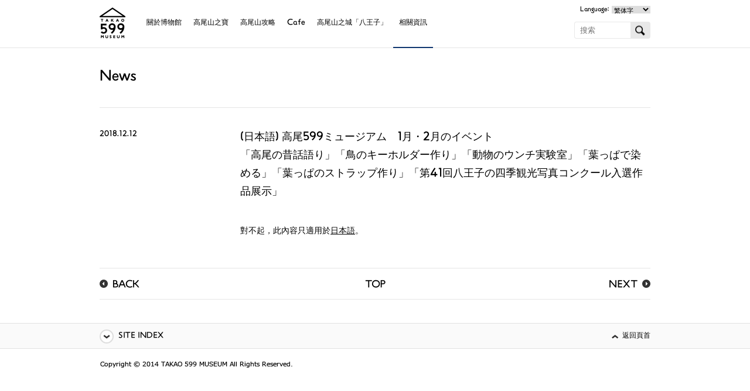

--- FILE ---
content_type: text/html; charset=UTF-8
request_url: https://www.takao599museum.jp/information/news/913/?lang=tw
body_size: 30329
content:
<!DOCTYPE html>
<html lang="zh-TW">
<head>

<!-- Google tag (gtag.js) -->
<script async src="https://www.googletagmanager.com/gtag/js?id=G-Z0FRVLX2JC"></script>
<script>
  window.dataLayer = window.dataLayer || [];
  function gtag(){dataLayer.push(arguments);}
  gtag('js', new Date());

  gtag('config', 'G-Z0FRVLX2JC');
</script>

<meta charset="utf-8" />

<title>(日本語) 高尾599ミュージアム　1月・2月のイベント 「高尾の昔話語り」「鳥のキーホルダー作り」「動物のウンチ実験室」「葉っぱで染める」「葉っぱのストラップ作り」「第41回八王子の四季観光写真コンクール入選作品展示」 | 相關資訊  | TAKAO 599 MUSEUM</title>

<link rel="home" href="https://www.takao599museum.jp/?lang=tw" title="TAKAO 599 MUSEUM" />
<link rel="contact" href="https://www.takao599museum.jp/contact/?lang=tw" title="問い合わせ" />
<link rel="apple-touch-icon" href="/apple-touch-icon-precomposed.png">
<meta name="viewport" content="width=device-width, user-scalable=yes">

<link rel="stylesheet" type="text/css" href="https://www.takao599museum.jp/information/wp-content/themes/takao599museum/common/styles/general.css">
<link rel="stylesheet" type="text/css" href="https://www.takao599museum.jp/information/wp-content/themes/takao599museum_information/style.css">
<link rel="stylesheet" type="text/css" href="https://www.takao599museum.jp/information/wp-content/themes/takao599museum_information/single.css">

<!--[if lt IE 9]>
<script src="https://www.takao599museum.jp/information/wp-content/themes/takao599museum/common/scripts/jquery.js"></script>
<script src="https://www.takao599museum.jp/information/wp-content/themes/takao599museum/common/scripts/html5shiv-printshiv.js"></script>
<![endif]-->
<!--[if gte IE 9]><!-->
<script src="https://www.takao599museum.jp/information/wp-content/themes/takao599museum/common/scripts/jquery2.js"></script>
<!--<![endif]-->
<script src="https://www.takao599museum.jp/information/wp-content/themes/takao599museum/common/scripts/general.js"></script>

<script>
fac.translated = {};
fac.translated.show_more = 'SHOW MORE';
fac.translated.show_less = 'SHOW LESS';
</script>

		<script type="text/javascript">
			window._wpemojiSettings = {"baseUrl":"https:\/\/s.w.org\/images\/core\/emoji\/72x72\/","ext":".png","source":{"concatemoji":"https:\/\/www.takao599museum.jp\/information\/wp-includes\/js\/wp-emoji-release.min.js?ver=4.2.21"}};
			!function(a,b,c){function d(a){var c=b.createElement("canvas"),d=c.getContext&&c.getContext("2d");return d&&d.fillText?(d.textBaseline="top",d.font="600 32px Arial","flag"===a?(d.fillText(String.fromCharCode(55356,56812,55356,56807),0,0),c.toDataURL().length>3e3):(d.fillText(String.fromCharCode(55357,56835),0,0),0!==d.getImageData(16,16,1,1).data[0])):!1}function e(a){var c=b.createElement("script");c.src=a,c.type="text/javascript",b.getElementsByTagName("head")[0].appendChild(c)}var f,g;c.supports={simple:d("simple"),flag:d("flag")},c.DOMReady=!1,c.readyCallback=function(){c.DOMReady=!0},c.supports.simple&&c.supports.flag||(g=function(){c.readyCallback()},b.addEventListener?(b.addEventListener("DOMContentLoaded",g,!1),a.addEventListener("load",g,!1)):(a.attachEvent("onload",g),b.attachEvent("onreadystatechange",function(){"complete"===b.readyState&&c.readyCallback()})),f=c.source||{},f.concatemoji?e(f.concatemoji):f.wpemoji&&f.twemoji&&(e(f.twemoji),e(f.wpemoji)))}(window,document,window._wpemojiSettings);
		</script>
		<style type="text/css">
img.wp-smiley,
img.emoji {
	display: inline !important;
	border: none !important;
	box-shadow: none !important;
	height: 1em !important;
	width: 1em !important;
	margin: 0 .07em !important;
	vertical-align: -0.1em !important;
	background: none !important;
	padding: 0 !important;
}
</style>
<link rel="EditURI" type="application/rsd+xml" title="RSD" href="https://www.takao599museum.jp/information/xmlrpc.php?rsd" />
<link rel="wlwmanifest" type="application/wlwmanifest+xml" href="https://www.takao599museum.jp/information/wp-includes/wlwmanifest.xml" /> 
<link rel='prev' title='(日本語) 高尾599ミュージアム　11月のイベント「消防ＰＲコーナー」「ミニ・バードウォッチング」「ミニヨガレッスン」「滝山城・八王子城パネル展」「高尾の昔話語り」「木の恵み展」「江戸東京野菜・高倉ダイコン紹介」「クリスマスツリー作り」「ムササビ観察会」' href='https://www.takao599museum.jp/information/news/877/?lang=tw' />
<link rel='next' title='(日本語) 高尾599ミュージアム連絡会の市民メンバー募集のお知らせ' href='https://www.takao599museum.jp/information/recruit/935/?lang=tw' />
<link rel='canonical' href='https://www.takao599museum.jp/information/news/913/?lang=tw' />
<link rel='shortlink' href='https://www.takao599museum.jp/information/?p=913' />

<meta http-equiv="Content-Language" content="zh-TW" />
<link hreflang="ja" href="https://www.takao599museum.jp/information/news/913/?lang=ja" rel="alternate" />
<link hreflang="en" href="https://www.takao599museum.jp/information/news/913/?lang=en" rel="alternate" />
<link hreflang="cs" href="https://www.takao599museum.jp/information/news/913/?lang=cs" rel="alternate" />
<link hreflang="fr" href="https://www.takao599museum.jp/information/news/913/?lang=fr" rel="alternate" />
<link hreflang="es" href="https://www.takao599museum.jp/information/news/913/?lang=es" rel="alternate" />
<link hreflang="ko" href="https://www.takao599museum.jp/information/news/913/?lang=ko" rel="alternate" />
<link hreflang="th" href="https://www.takao599museum.jp/information/news/913/?lang=th" rel="alternate" />
<style>
#wpadminbar #wp-admin-bar-language>div.ab-item{ background-size: 0;background-image: url(https://www.takao599museum.jp/information/wp-content/plugins/ztranslate/flags/tw.png);}
#wpadminbar ul li#wp-admin-bar-ja {background-size: 0; background-image: url(https://www.takao599museum.jp/information/wp-content/plugins/ztranslate/flags/jp.png);}
#wpadminbar ul li#wp-admin-bar-en {background-size: 0; background-image: url(https://www.takao599museum.jp/information/wp-content/plugins/ztranslate/flags/gb.png);}
#wpadminbar ul li#wp-admin-bar-cs {background-size: 0; background-image: url(https://www.takao599museum.jp/information/wp-content/plugins/ztranslate/flags/cn.png);}
#wpadminbar ul li#wp-admin-bar-tw {background-size: 0; background-image: url(https://www.takao599museum.jp/information/wp-content/plugins/ztranslate/flags/tw.png);}
#wpadminbar ul li#wp-admin-bar-fr {background-size: 0; background-image: url(https://www.takao599museum.jp/information/wp-content/plugins/ztranslate/flags/fr.png);}
#wpadminbar ul li#wp-admin-bar-es {background-size: 0; background-image: url(https://www.takao599museum.jp/information/wp-content/plugins/ztranslate/flags/es.png);}
#wpadminbar ul li#wp-admin-bar-ko {background-size: 0; background-image: url(https://www.takao599museum.jp/information/wp-content/plugins/ztranslate/flags/kr.png);}
#wpadminbar ul li#wp-admin-bar-th {background-size: 0; background-image: url(https://www.takao599museum.jp/information/wp-content/plugins/ztranslate/flags/th.png);}
</style>

</head>

<body>


<div id="container_">
	

	<header id="header_">
		
				<h1><a href="https://www.takao599museum.jp/?lang=tw"><img src="https://www.takao599museum.jp/information/wp-content/themes/takao599museum/common/images/header_title.png" width="64" height="80" alt="TAKAO 599 MUSEUM"></a></h1>
				
		<nav>
			
			<section class="main">
				
				<ul>

		<li class="about">
			
			<a href="https://www.takao599museum.jp/about/?lang=tw">

關於博物館
			</a>
			
			<ul>
				
				<li class="top">
					<a href="https://www.takao599museum.jp/about/?lang=tw">
						頂部					</a>
				</li>
				
				<li>
					
					<a href="https://www.takao599museum.jp/about/?lang=tw#description">

Description
					</a>
					
					<ul>
						
						<li>
							<a href="https://www.takao599museum.jp/about/?lang=tw#description-concept">

Concept
							</a>
						</li>
						
					</ul>
					
				</li>
				
				<li>
					
					<a href="https://www.takao599museum.jp/about/?lang=tw#guide">

Guide
					</a>
					
					<ul>
						
						<li>
							<a href="https://www.takao599museum.jp/about/?lang=tw#guide-basic">

Basic information
							</a>
						</li>
						
						<li>
							<a href="https://www.takao599museum.jp/about/?lang=tw#guide-access">

Access
							</a>
						</li>
						
						<li>
							<a href="https://www.takao599museum.jp/about/?lang=tw#guide-parking">

Parking
							</a>
						</li>
						
					</ul>
					
				</li>
				
				<li>
					
					<a href="https://www.takao599museum.jp/about/?lang=tw#facilities">

Facilities
					</a>
					
					<ul>
						
						<li>
							<a href="https://www.takao599museum.jp/about/?lang=tw#facilities">

Facilities Overview
							</a>
						</li>
						
						<li>
							<a href="https://www.takao599museum.jp/about/?lang=tw#facilities-rent">

Facility Rent
							</a>
						</li>
						
						<li>
							<a href="https://www.takao599museum.jp/about/?lang=tw#facilities-others">

Other Facilities
							</a>
						</li>
						
					</ul>
					
				</li>
				
				<li>
					
					<a href="https://www.takao599museum.jp/about/?lang=tw#rules">

Rules
					</a>
					
					<ul>
						
						<li>
							<a href="https://www.takao599museum.jp/about/?lang=tw#rules-prohibited">

Prohibitions
							</a>
						</li>
						
					</ul>
					
				</li>
				
			</ul>
			
		</li>


		<li class="treasures">
			
			<a href="https://www.takao599museum.jp/treasures/?lang=tw">
				高尾山之寶 			</a>
			
			<ul>
				
				<li class="top">
					<a href="https://www.takao599museum.jp/treasures/?lang=tw">
						頂部					</a>
				</li>
				
				<li id="menu-item-3575" class="plants menu-item menu-item-type-taxonomy menu-item-object-category menu-item-3575"><a href="https://www.takao599museum.jp/treasures/plants/?lang=tw">Plants</a></li>
<li id="menu-item-3576" class="insects menu-item menu-item-type-taxonomy menu-item-object-category menu-item-3576"><a href="https://www.takao599museum.jp/treasures/insects/?lang=tw">Insects</a></li>
<li id="menu-item-3577" class="animals menu-item menu-item-type-taxonomy menu-item-object-category menu-item-3577"><a href="https://www.takao599museum.jp/treasures/animals/?lang=tw">動物</a></li>
<li id="menu-item-3578" class="birds menu-item menu-item-type-taxonomy menu-item-object-category current-post-ancestor menu-item-3578"><a href="https://www.takao599museum.jp/treasures/birds/?lang=tw">Birds</a></li>
<li id="menu-item-3574" class="others menu-item menu-item-type-taxonomy menu-item-object-category menu-item-3574"><a href="https://www.takao599museum.jp/treasures/others/?lang=tw">Others</a></li>
<li id="menu-item-3579" class="selected menu-item menu-item-type-taxonomy menu-item-object-category current-post-ancestor current-menu-parent current-post-parent menu-item-3579"><a href="https://www.takao599museum.jp/treasures/selected/?lang=tw">Selected</a></li>
			</ul>
			
		</li>


		<li class="explore">
			
			<a href="https://www.takao599museum.jp/explore/?lang=tw">

高尾山攻略
			</a>
			
			<ul>
				
				<li class="top">
					<a href="https://www.takao599museum.jp/explore/?lang=tw">
						頂部					</a>
				</li>
				
				<li>
					
					<a href="https://www.takao599museum.jp/explore/?lang=tw#route">

Route
					</a>
					
					<ul>
						
						<li>
							<a href="https://www.takao599museum.jp/explore/?lang=tw#route1">

Trail 1
							</a>
						</li>
						
						<li>
							<a href="https://www.takao599museum.jp/explore/?lang=tw#route2">

Trail 2
							</a>
						</li>
						
						<li>
							<a href="https://www.takao599museum.jp/explore/?lang=tw#route3">

Trail 3
							</a>
						</li>
						
						<li>
							<a href="https://www.takao599museum.jp/explore/?lang=tw#route4">

Trail 4
							</a>
						</li>
						
						<li>
							<a href="https://www.takao599museum.jp/explore/?lang=tw#route5">

Trail 5
							</a>
						</li>
						
						<li>
							<a href="https://www.takao599museum.jp/explore/?lang=tw#route6">

Trail 6
							</a>
						</li>
						
						<li>
							<a href="https://www.takao599museum.jp/explore/?lang=tw#inariyama">

Inariyama
							</a>
						</li>
						
						<li>
							<a href="https://www.takao599museum.jp/explore/?lang=tw#iroha">

Iroha
							</a>
						</li>
						
						<li>
							<a href="https://www.takao599museum.jp/explore/?lang=tw#jyataki">

Jataki
							</a>
						</li>
						
						<li>
							<a href="https://www.takao599museum.jp/explore/?lang=tw#uratakao">

Uratakao
							</a>
						</li>
						
					</ul>
				</li>
				
				<li>
					<a href="https://www.takao599museum.jp/explore/?lang=tw#rules">

Rules
					</a>
				</li>
				
				<li>
					<a href="https://www.takao599museum.jp/explore/?lang=tw#secrets">

Secret
					</a>
				</li>
				
				<li>
					<a href="https://www.takao599museum.jp/explore/?lang=tw#stratum">

Stratum
					</a>
				</li>
				
				<li>
					<a href="https://www.takao599museum.jp/explore/?lang=tw#climate">

Climate
					</a>
				</li>
				
			</ul>
			
		</li>


		<li class="cafe">
			
			<a href="https://www.takao599museum.jp/cafe/?lang=tw">

Cafe
			</a>
			
			<ul>
				
				<li class="top">
					<a href="https://www.takao599museum.jp/cafe/?lang=tw">
						頂部					</a>
				</li>
				
				<li>
					<a href="https://www.takao599museum.jp/cafe/?lang=tw#cafe">

599CAFE
					</a>
				</li>
				
				<li>
					<a href="https://www.takao599museum.jp/cafe/?lang=tw#shop">

599SHOP
					</a>
				</li>
				
				<li>
					<a href="https://www.takao599museum.jp/cafe/?lang=tw#garden">

599GARDEN
					</a>
				</li>
				
			</ul>
			
		</li>


		<li class="hachioji">
			
			<a href="https://www.takao599museum.jp/hachioji/?lang=tw">
				高尾山之城「八王子」 			</a>
			
			<ul>
				
				<li class="top">
					<a href="https://www.takao599museum.jp/hachioji/?lang=tw">
						頂部					</a>
				</li>
				
				<li>
					<a href="https://www.takao599museum.jp/hachioji/?lang=tw#guide">

HACHIOJI GUIDE
					</a>
				</li>
				
				<li>
					<a href="https://www.takao599museum.jp/hachioji/?lang=tw#calendar">

LITERARY CALENDAR
					</a>
				</li>
				
				<li>
					<a href="https://www.takao599museum.jp/hachioji/?lang=tw#heritage">

INTANGIBLE CULTURAL HERITAGE
					</a>
				</li>
				
			</ul>
			
		</li>


		<li class="information">
			
			<a href="https://www.takao599museum.jp/information/?lang=tw">
				相關資訊 			</a>
			
			<ul>
				
				<li class="top">
					<a href="https://www.takao599museum.jp/information/?lang=tw">
						頂部					</a>
				</li>
				
								<li><a href="https://www.takao599museum.jp/information/news/?lang=tw">News</a></li>
								<li><a href="https://www.takao599museum.jp/information/recruit/?lang=tw">Recruit</a></li>
								<li><a href="https://www.takao599museum.jp/information/events/?lang=tw">Events</a></li>
								<li><a href="https://www.takao599museum.jp/information/urgent/?lang=tw">Urgent information</a></li>
								<li><a href="https://www.takao599museum.jp/information/other/?lang=tw">Other</a></li>
								
			</ul>
			
		</li>

				</ul>
				
								<section class="languages">
					
					<b>Language:</b>
					
					<ul class="ztrans_language_chooser" id="ztranslate-chooser"><li class="lang-ja"><a href="https://www.takao599museum.jp/information/news/913/?lang=ja" hreflang="ja" title="日本語"><span>日本語</span></a></li><li class="lang-en"><a href="https://www.takao599museum.jp/information/news/913/?lang=en" hreflang="en" title="English"><span>English</span></a></li><li class="lang-cs"><a href="https://www.takao599museum.jp/information/news/913/?lang=cs" hreflang="cs" title="簡体字"><span>簡体字</span></a></li><li class="lang-tw active"><a href="https://www.takao599museum.jp/information/news/913/?lang=tw" hreflang="tw" title="繁体字"><span>繁体字</span></a></li><li class="lang-fr"><a href="https://www.takao599museum.jp/information/news/913/?lang=fr" hreflang="fr" title="Français"><span>Français</span></a></li><li class="lang-es"><a href="https://www.takao599museum.jp/information/news/913/?lang=es" hreflang="es" title="Español"><span>Español</span></a></li><li class="lang-ko"><a href="https://www.takao599museum.jp/information/news/913/?lang=ko" hreflang="ko" title="한국어"><span>한국어</span></a></li><li class="lang-th"><a href="https://www.takao599museum.jp/information/news/913/?lang=th" hreflang="th" title="ไทย"><span>ไทย</span></a></li></ul><div class="ztrans_widget_end"></div><script type="text/javascript">
// <![CDATA[
var lc = document.getElementById('ztranslate-chooser');
var s = document.createElement('select');
s.id = 'ztrans_select_ztranslate-chooser';
lc.parentNode.insertBefore(s,lc);
        var sb = document.getElementById('ztrans_select_ztranslate-chooser');
        var o = document.createElement('option');
        var l = document.createTextNode('日本語');
        
        o.value = 'https://www.takao599museum.jp/information/news/913/?lang=ja';
        o.appendChild(l);
        sb.appendChild(o);
        
        var sb = document.getElementById('ztrans_select_ztranslate-chooser');
        var o = document.createElement('option');
        var l = document.createTextNode('English');
        
        o.value = 'https://www.takao599museum.jp/information/news/913/?lang=en';
        o.appendChild(l);
        sb.appendChild(o);
        
        var sb = document.getElementById('ztrans_select_ztranslate-chooser');
        var o = document.createElement('option');
        var l = document.createTextNode('簡体字');
        
        o.value = 'https://www.takao599museum.jp/information/news/913/?lang=cs';
        o.appendChild(l);
        sb.appendChild(o);
        
        var sb = document.getElementById('ztrans_select_ztranslate-chooser');
        var o = document.createElement('option');
        var l = document.createTextNode('繁体字');
        o.selected = 'selected';
        o.value = 'https://www.takao599museum.jp/information/news/913/?lang=tw';
        o.appendChild(l);
        sb.appendChild(o);
        
        var sb = document.getElementById('ztrans_select_ztranslate-chooser');
        var o = document.createElement('option');
        var l = document.createTextNode('Français');
        
        o.value = 'https://www.takao599museum.jp/information/news/913/?lang=fr';
        o.appendChild(l);
        sb.appendChild(o);
        
        var sb = document.getElementById('ztrans_select_ztranslate-chooser');
        var o = document.createElement('option');
        var l = document.createTextNode('Español');
        
        o.value = 'https://www.takao599museum.jp/information/news/913/?lang=es';
        o.appendChild(l);
        sb.appendChild(o);
        
        var sb = document.getElementById('ztrans_select_ztranslate-chooser');
        var o = document.createElement('option');
        var l = document.createTextNode('한국어');
        
        o.value = 'https://www.takao599museum.jp/information/news/913/?lang=ko';
        o.appendChild(l);
        sb.appendChild(o);
        
        var sb = document.getElementById('ztrans_select_ztranslate-chooser');
        var o = document.createElement('option');
        var l = document.createTextNode('ไทย');
        
        o.value = 'https://www.takao599museum.jp/information/news/913/?lang=th';
        o.appendChild(l);
        sb.appendChild(o);
        s.onchange = function() { document.location.href = this.value;}
lc.style.display='none';
// ]]>
</script>
					
				</section>
								
			</section>
			
						<section class="search">
				
				<form role="search" method="get" id="searchform" action="https://www.takao599museum.jp/?lang=tw/">
	<input type="hidden" name="lang" value="tw">
	<label class="screen-reader-text" for="s">搜索</label>
	<input type="text" value="" name="s" id="s" placeholder="搜索" />
	<input type="submit" id="searchsubmit" value="搜索" />
</form>
				
			</section>
						
		</nav>
		
	</header>
	
	<article id="body_">
		
		<header>
			
			<h1>News</h1>
			
		</header>
		
		<section id="contents">
			
							
			<section class="entry">
				
				<header>
					
					<time datetime="2018-12-12" pubdate="" >2018.12.12</time>
					
					<h1>
												(日本語) 高尾599ミュージアム　1月・2月のイベント<br /> 「高尾の昔話語り」「鳥のキーホルダー作り」「動物のウンチ実験室」「葉っぱで染める」「葉っぱのストラップ作り」「第41回八王子の四季観光写真コンクール入選作品展示」					</h1>
					
				</header>
				
				<section class="body">
					
					<p>對不起，此內容只適用於<a href="https://www.takao599museum.jp/information/news/913/?lang=ja">日本語</a>。</p>					
				</section>
				
			</section>
						
			<nav>
				<a class="prev" href="https://www.takao599museum.jp/information/recruit/935/?lang=tw">BACK</a>				<a class="top" href="https://www.takao599museum.jp/information/?lang=tw">TOP</a>
				<a class="next" href="https://www.takao599museum.jp/information/news/877/?lang=tw">NEXT</a>			</nav>
			
		</section>
		
	</article>
	
	<footer id="footer_">
		
		<nav>
			
			<a class="page-top" href="#container_">返回頁首</a>
			
			<div>
				
				<section class="top">
					
					<a href="https://www.takao599museum.jp">頂部</a>
					
				</section>
				
				<section class="about">
					
					<ul>

		<li class="about">
			
			<a href="https://www.takao599museum.jp/about/?lang=tw">

關於博物館
			</a>
			
			<ul>
				
				<li class="top">
					<a href="https://www.takao599museum.jp/about/?lang=tw">
						頂部					</a>
				</li>
				
				<li>
					
					<a href="https://www.takao599museum.jp/about/?lang=tw#description">

Description
					</a>
					
					<ul>
						
						<li>
							<a href="https://www.takao599museum.jp/about/?lang=tw#description-concept">

Concept
							</a>
						</li>
						
					</ul>
					
				</li>
				
				<li>
					
					<a href="https://www.takao599museum.jp/about/?lang=tw#guide">

Guide
					</a>
					
					<ul>
						
						<li>
							<a href="https://www.takao599museum.jp/about/?lang=tw#guide-basic">

Basic information
							</a>
						</li>
						
						<li>
							<a href="https://www.takao599museum.jp/about/?lang=tw#guide-access">

Access
							</a>
						</li>
						
						<li>
							<a href="https://www.takao599museum.jp/about/?lang=tw#guide-parking">

Parking
							</a>
						</li>
						
					</ul>
					
				</li>
				
				<li>
					
					<a href="https://www.takao599museum.jp/about/?lang=tw#facilities">

Facilities
					</a>
					
					<ul>
						
						<li>
							<a href="https://www.takao599museum.jp/about/?lang=tw#facilities">

Facilities Overview
							</a>
						</li>
						
						<li>
							<a href="https://www.takao599museum.jp/about/?lang=tw#facilities-rent">

Facility Rent
							</a>
						</li>
						
						<li>
							<a href="https://www.takao599museum.jp/about/?lang=tw#facilities-others">

Other Facilities
							</a>
						</li>
						
					</ul>
					
				</li>
				
				<li>
					
					<a href="https://www.takao599museum.jp/about/?lang=tw#rules">

Rules
					</a>
					
					<ul>
						
						<li>
							<a href="https://www.takao599museum.jp/about/?lang=tw#rules-prohibited">

Prohibitions
							</a>
						</li>
						
					</ul>
					
				</li>
				
			</ul>
			
		</li>

					</ul>
					
				</section>
				
			</div>
			
			<div>
				
				<section class="treasures">
					
					<ul>

		<li class="treasures">
			
			<a href="https://www.takao599museum.jp/treasures/?lang=tw">
				高尾山之寶 			</a>
			
			<ul>
				
				<li class="top">
					<a href="https://www.takao599museum.jp/treasures/?lang=tw">
						頂部					</a>
				</li>
				
				<li class="plants menu-item menu-item-type-taxonomy menu-item-object-category menu-item-3575"><a href="https://www.takao599museum.jp/treasures/plants/?lang=tw">Plants</a></li>
<li class="insects menu-item menu-item-type-taxonomy menu-item-object-category menu-item-3576"><a href="https://www.takao599museum.jp/treasures/insects/?lang=tw">Insects</a></li>
<li class="animals menu-item menu-item-type-taxonomy menu-item-object-category menu-item-3577"><a href="https://www.takao599museum.jp/treasures/animals/?lang=tw">動物</a></li>
<li class="birds menu-item menu-item-type-taxonomy menu-item-object-category current-post-ancestor menu-item-3578"><a href="https://www.takao599museum.jp/treasures/birds/?lang=tw">Birds</a></li>
<li class="others menu-item menu-item-type-taxonomy menu-item-object-category menu-item-3574"><a href="https://www.takao599museum.jp/treasures/others/?lang=tw">Others</a></li>
<li class="selected menu-item menu-item-type-taxonomy menu-item-object-category current-post-ancestor current-menu-parent current-post-parent menu-item-3579"><a href="https://www.takao599museum.jp/treasures/selected/?lang=tw">Selected</a></li>
			</ul>
			
		</li>

					</ul>
					
				</section>
				
				<section class="cafe">
					
					<ul>

		<li class="cafe">
			
			<a href="https://www.takao599museum.jp/cafe/?lang=tw">

Cafe
			</a>
			
			<ul>
				
				<li class="top">
					<a href="https://www.takao599museum.jp/cafe/?lang=tw">
						頂部					</a>
				</li>
				
				<li>
					<a href="https://www.takao599museum.jp/cafe/?lang=tw#cafe">

599CAFE
					</a>
				</li>
				
				<li>
					<a href="https://www.takao599museum.jp/cafe/?lang=tw#shop">

599SHOP
					</a>
				</li>
				
				<li>
					<a href="https://www.takao599museum.jp/cafe/?lang=tw#garden">

599GARDEN
					</a>
				</li>
				
			</ul>
			
		</li>

					</ul>
					
				</section>
				
			</div>
			
			<section class="explore">
				
				<ul>

		<li class="explore">
			
			<a href="https://www.takao599museum.jp/explore/?lang=tw">

高尾山攻略
			</a>
			
			<ul>
				
				<li class="top">
					<a href="https://www.takao599museum.jp/explore/?lang=tw">
						頂部					</a>
				</li>
				
				<li>
					
					<a href="https://www.takao599museum.jp/explore/?lang=tw#route">

Route
					</a>
					
					<ul>
						
						<li>
							<a href="https://www.takao599museum.jp/explore/?lang=tw#route1">

Trail 1
							</a>
						</li>
						
						<li>
							<a href="https://www.takao599museum.jp/explore/?lang=tw#route2">

Trail 2
							</a>
						</li>
						
						<li>
							<a href="https://www.takao599museum.jp/explore/?lang=tw#route3">

Trail 3
							</a>
						</li>
						
						<li>
							<a href="https://www.takao599museum.jp/explore/?lang=tw#route4">

Trail 4
							</a>
						</li>
						
						<li>
							<a href="https://www.takao599museum.jp/explore/?lang=tw#route5">

Trail 5
							</a>
						</li>
						
						<li>
							<a href="https://www.takao599museum.jp/explore/?lang=tw#route6">

Trail 6
							</a>
						</li>
						
						<li>
							<a href="https://www.takao599museum.jp/explore/?lang=tw#inariyama">

Inariyama
							</a>
						</li>
						
						<li>
							<a href="https://www.takao599museum.jp/explore/?lang=tw#iroha">

Iroha
							</a>
						</li>
						
						<li>
							<a href="https://www.takao599museum.jp/explore/?lang=tw#jyataki">

Jataki
							</a>
						</li>
						
						<li>
							<a href="https://www.takao599museum.jp/explore/?lang=tw#uratakao">

Uratakao
							</a>
						</li>
						
					</ul>
				</li>
				
				<li>
					<a href="https://www.takao599museum.jp/explore/?lang=tw#rules">

Rules
					</a>
				</li>
				
				<li>
					<a href="https://www.takao599museum.jp/explore/?lang=tw#secrets">

Secret
					</a>
				</li>
				
				<li>
					<a href="https://www.takao599museum.jp/explore/?lang=tw#stratum">

Stratum
					</a>
				</li>
				
				<li>
					<a href="https://www.takao599museum.jp/explore/?lang=tw#climate">

Climate
					</a>
				</li>
				
			</ul>
			
		</li>

				</ul>
				
			</section>
			
			<div>
				
				<section class="hachioji">
					
					<ul>

		<li class="hachioji">
			
			<a href="https://www.takao599museum.jp/hachioji/?lang=tw">
				高尾山之城「八王子」 			</a>
			
			<ul>
				
				<li class="top">
					<a href="https://www.takao599museum.jp/hachioji/?lang=tw">
						頂部					</a>
				</li>
				
				<li>
					<a href="https://www.takao599museum.jp/hachioji/?lang=tw#guide">

HACHIOJI GUIDE
					</a>
				</li>
				
				<li>
					<a href="https://www.takao599museum.jp/hachioji/?lang=tw#calendar">

LITERARY CALENDAR
					</a>
				</li>
				
				<li>
					<a href="https://www.takao599museum.jp/hachioji/?lang=tw#heritage">

INTANGIBLE CULTURAL HERITAGE
					</a>
				</li>
				
			</ul>
			
		</li>

					</ul>
					
				</section>
				
				<section class="information">
					
					<ul>

		<li class="information">
			
			<a href="https://www.takao599museum.jp/information/?lang=tw">
				相關資訊 			</a>
			
			<ul>
				
				<li class="top">
					<a href="https://www.takao599museum.jp/information/?lang=tw">
						頂部					</a>
				</li>
				
								<li><a href="https://www.takao599museum.jp/information/news/?lang=tw">News</a></li>
								<li><a href="https://www.takao599museum.jp/information/recruit/?lang=tw">Recruit</a></li>
								<li><a href="https://www.takao599museum.jp/information/events/?lang=tw">Events</a></li>
								<li><a href="https://www.takao599museum.jp/information/urgent/?lang=tw">Urgent information</a></li>
								<li><a href="https://www.takao599museum.jp/information/other/?lang=tw">Other</a></li>
								
			</ul>
			
		</li>

					</ul>
					
				</section>
				
			</div>
			
			<section class="sub">
				
				<ul>

		
				</ul>
				
			</section>
			
		</nav>
		
		<small><img src="https://www.takao599museum.jp/information/wp-content/themes/takao599museum/common/images/footer_copyright.png" width="350" height="53" alt="Copyright &#169; 2014 TAKAO 599 MUSEUM All Rights Reserved."></small>
		
	</footer>
	
	<div class="fonts">
		もっと見る
		閉じる
	</div>

<link rel='stylesheet' id='ztranslate-style-css'  href='https://www.takao599museum.jp/information/wp-content/plugins/ztranslate/ztranslate.css?ver=4.2.21' type='text/css' media='all' />
	
</div>

</body>

</html>
